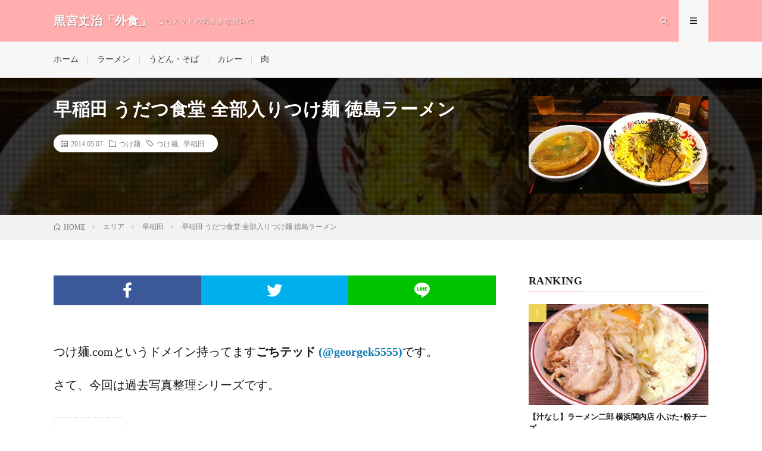

--- FILE ---
content_type: text/html; charset=UTF-8
request_url: https://gochilog.com/udatushokudou-tsukemen/
body_size: 9094
content:
<!DOCTYPE html><html lang="ja" prefix="og: http://ogp.me/ns#"><head prefix="og: http://ogp.me/ns# fb: http://ogp.me/ns/fb# article: http://ogp.me/ns/article#"><meta charset="UTF-8"><link media="all" href="https://gochilog.com/wp-content/cache/autoptimize/9/css/autoptimize_5d624cd817384cb97d963c0ab7740b40.css" rel="stylesheet"><title>早稲田 うだつ食堂 全部入りつけ麺 徳島ラーメン │ 黒宮丈治「外食」</title><meta name='robots' content='max-image-preview:large'/><link rel='dns-prefetch' href='//www.googletagmanager.com'/><link rel='dns-prefetch' href='//stats.wp.com'/><link rel='dns-prefetch' href='//i0.wp.com'/><link rel='dns-prefetch' href='//c0.wp.com'/><link rel='dns-prefetch' href='//pagead2.googlesyndication.com'/><link href='https://www.doubleclickbygoogle.com' rel='preconnect'/><link href='https://www.google.com' rel='preconnect'/><link href='https://fonts.google.com' rel='preconnect'/><link href='https://www.instagram.com' rel='preconnect'/><link href='https://wp.com' rel='preconnect'/><link href='https://developers.google.com' rel='preconnect'/><link rel="alternate" title="oEmbed (JSON)" type="application/json+oembed" href="https://gochilog.com/wp-json/oembed/1.0/embed?url=https%3A%2F%2Fgochilog.com%2Fudatushokudou-tsukemen%2F"/><link rel="alternate" title="oEmbed (XML)" type="text/xml+oembed" href="https://gochilog.com/wp-json/oembed/1.0/embed?url=https%3A%2F%2Fgochilog.com%2Fudatushokudou-tsukemen%2F&#038;format=xml"/><link rel='stylesheet' id='pz-linkcard-css' href='https://gochilog.com/wp-content/cache/autoptimize/9/css/autoptimize_single_def15827391cb6826bc25c3607d23186.css?ver=2.5.5.3' type='text/css' media='all'/> <script type="text/javascript" src="https://gochilog.com/wp-includes/js/jquery/jquery.min.js?ver=3.7.1" id="jquery-core-js"></script>  <script type="text/javascript" src="https://www.googletagmanager.com/gtag/js?id=UA-42461221-1" id="google_gtagjs-js" async></script> <script type="text/javascript" id="google_gtagjs-js-after">window.dataLayer=window.dataLayer||[];function gtag(){dataLayer.push(arguments);}gtag('set','linker',{"domains":["gochilog.com"]});gtag("js",new Date());gtag("set","developer_id.dZTNiMT",true);gtag("config","UA-42461221-1",{"anonymize_ip":true});</script> <link rel="https://api.w.org/" href="https://gochilog.com/wp-json/"/><link rel="alternate" title="JSON" type="application/json" href="https://gochilog.com/wp-json/wp/v2/posts/632"/><link rel="canonical" href="https://gochilog.com/udatushokudou-tsukemen/"/> <script src='https://logown.info/?dm=b7dee32d042f4b1a2f90bc1bedf69baa&amp;action=load&amp;blogid=9&amp;siteid=1&amp;t=1337490377&amp;back=https%3A%2F%2Fgochilog.com%2Fudatushokudou-tsukemen%2F' type='text/javascript'></script><meta name="generator" content="Site Kit by Google 1.48.1"/><link class="css-async" rel href="https://gochilog.com/wp-content/themes/lionmedia/css/content.css"><link class="css-async" rel href="https://gochilog.com/wp-content/themes/lionmedia/css/icon.css"><meta http-equiv="X-UA-Compatible" content="IE=edge"><meta name="viewport" content="width=device-width, initial-scale=1, shrink-to-fit=no"><link rel="dns-prefetch" href="//www.google.com"><link rel="dns-prefetch" href="//www.google-analytics.com"><link rel="dns-prefetch" href="//fonts.googleapis.com"><link rel="dns-prefetch" href="//fonts.gstatic.com"><link rel="dns-prefetch" href="//pagead2.googlesyndication.com"><link rel="dns-prefetch" href="//googleads.g.doubleclick.net"><link rel="dns-prefetch" href="//www.gstatic.com"><style type="text/css">.l-header,.searchNavi__title,.key__cat,.eyecatch__cat,.rankingBox__title,.categoryDescription,.pagetop,.contactTable__header .required,.heading.heading-primary .heading__bg,.btn__link:hover,.widget .tag-cloud-link:hover,.comment-respond .submit:hover,.comments__list .comment-reply-link:hover,.widget .calendar_wrap tbody a:hover,.comments__list .comment-meta,.ctaPost__btn{background:#ffadad}.heading.heading-first,.heading.heading-widget::before,.heading.heading-footer::before,.btn__link,.widget .tag-cloud-link,.comment-respond .submit,.comments__list .comment-reply-link,.content a:hover,.t-light .l-footer,.ctaPost__btn{border-color:#ffadad}.categoryBox__title,.dateList__item a[rel="tag"]:hover,.dateList__item a[rel="category"]:hover,.copySns__copyLink:hover,.btn__link,.widget .tag-cloud-link,.comment-respond .submit,.comments__list .comment-reply-link,.widget a:hover,.widget ul li .rsswidget,.content a,.related__title,.ctaPost__btn:hover{color:#ffadad}.c-user01{color:#000!important}.bgc-user01{background:#000!important}.hc-user01:hover{color:#000!important}.c-user02{color:#000!important}.bgc-user02{background:#000!important}.hc-user02:hover{color:#000!important}.c-user03{color:#000!important}.bgc-user03{background:#000!important}.hc-user03:hover{color:#000!important}.c-user04{color:#000!important}.bgc-user04{background:#000!important}.hc-user04:hover{color:#000!important}.c-user05{color:#000!important}.bgc-user05{background:#000!important}.hc-user05:hover{color:#000!important}.singleTitle{background-image:url(https://i0.wp.com/gochilog.com/wp-content/uploads/sites/9/2014/05/udatutukemen.jpg?resize=510%2C277&ssl=1)}.content h2{position:relative;padding:10px 20px;color:#fff;background:#ffadad;box-shadow:0 1px 3px rgba(0,0,0,.25)}.content h2::before,.content h2::after{content:"";position:absolute;top:100%;height:0;width:0;border:5px solid transparent;border-top:5px solid #1a3654}.content h2::before{right:0;border-left:5px solid #1a3654}.content h2::after{left:0;border-right:5px solid #1a3654}.content h3{padding:20px;color:#191919;border:1px solid #e5e5e5;border-left:5px solid #ffadad}</style><meta name="google-adsense-platform-account" content="ca-host-pub-2644536267352236"><meta name="google-adsense-platform-domain" content="sitekit.withgoogle.com">  <script type="text/javascript" async="async" src="https://pagead2.googlesyndication.com/pagead/js/adsbygoogle.js?client=ca-pub-3998872400778497" crossorigin="anonymous"></script>    <script type="text/javascript">(function(w,d,s,l,i){w[l]=w[l]||[];w[l].push({'gtm.start':new Date().getTime(),event:'gtm.js'});var f=d.getElementsByTagName(s)[0],j=d.createElement(s),dl=l!='dataLayer'?'&l='+l:'';j.async=true;j.src='https://www.googletagmanager.com/gtm.js?id='+i+dl;f.parentNode.insertBefore(j,f);})(window,document,'script','dataLayer','GTM-TCV25MN');</script> <link rel="icon" href="https://i0.wp.com/gochilog.com/wp-content/uploads/sites/9/2017/07/cropped-gochlog.png?fit=32%2C32&#038;ssl=1" sizes="32x32"/><link rel="icon" href="https://i0.wp.com/gochilog.com/wp-content/uploads/sites/9/2017/07/cropped-gochlog.png?fit=192%2C192&#038;ssl=1" sizes="192x192"/><link rel="apple-touch-icon" href="https://i0.wp.com/gochilog.com/wp-content/uploads/sites/9/2017/07/cropped-gochlog.png?fit=180%2C180&#038;ssl=1"/><meta name="msapplication-TileImage" content="https://i0.wp.com/gochilog.com/wp-content/uploads/sites/9/2017/07/cropped-gochlog.png?fit=270%2C270&#038;ssl=1"/><meta property="og:site_name" content="黒宮丈治「外食」"/><meta property="og:type" content="article"/><meta property="og:title" content="早稲田 うだつ食堂 全部入りつけ麺 徳島ラーメン"/><meta property="og:description" content="つけ麺.comというドメイン持ってますごちテッド (@georgek5555)です。 さて、今回は過去写真整理シリーズです。 目次 1. 都内でも珍しい徳島ラーメンのお店2. 特にオススメの全部入りつ [&hellip;]"/><meta property="og:url" content="https://gochilog.com/udatushokudou-tsukemen/"/><meta property="og:image" content="https://i0.wp.com/gochilog.com/wp-content/uploads/sites/9/2014/05/udatutukemen.jpg?resize=510%2C277&ssl=1"/><meta name="twitter:card" content="summary_large_image"/> <script data-ad-client="ca-pub-3998872400778497" async src="https://pagead2.googlesyndication.com/pagead/js/adsbygoogle.js"></script> </head><body data-rsssl=1 class="t-light"><header class="l-header"><div class="container"><div class="siteTitle"><p class="siteTitle__name  u-txtShdw"> <a class="siteTitle__link" href="https://gochilog.com"> <span class="siteTitle__main">黒宮丈治「外食」</span> </a> <span class="siteTitle__sub">ごちテッドの気ままな食レポ</span></p></div><nav class="menuNavi"><ul class="menuNavi__list"><li class="menuNavi__item u-txtShdw"><span class="menuNavi__link icon-search" id="menuNavi__search" onclick="toggle__search();"></span></li><li class="menuNavi__item u-txtShdw"><span class="menuNavi__link menuNavi__link-current icon-menu" id="menuNavi__menu" onclick="toggle__menu();"></span></li></ul></nav></div></header><div class="l-extraNone" id="extra__search"><div class="container"><div class="searchNavi"><div class="searchBox"><form class="searchBox__form" method="get" target="_top" action="https://gochilog.com/"> <input class="searchBox__input" type="text" maxlength="50" name="s" placeholder="記事検索"><button class="searchBox__submit icon-search" type="submit" value="search"> </button></form></div></div></div></div><div class="l-extra" id="extra__menu"><div class="container container-max"><nav class="globalNavi"><ul class="globalNavi__list"><li id="menu-item-1301" class="menu-item menu-item-type-custom menu-item-object-custom menu-item-home menu-item-1301"><a href="https://gochilog.com/">ホーム</a></li><li id="menu-item-936" class="menu-item menu-item-type-taxonomy menu-item-object-category menu-item-936"><a href="https://gochilog.com/category/noodle/ramen/">ラーメン</a></li><li id="menu-item-1260" class="menu-item menu-item-type-taxonomy menu-item-object-category menu-item-1260"><a href="https://gochilog.com/category/udonsoba/">うどん・そば</a></li><li id="menu-item-938" class="menu-item menu-item-type-taxonomy menu-item-object-category menu-item-938"><a href="https://gochilog.com/category/curry/">カレー</a></li><li id="menu-item-242" class="menu-item menu-item-type-taxonomy menu-item-object-category menu-item-242"><a href="https://gochilog.com/category/meat/">肉</a></li></ul></nav></div></div><div class="singleTitle"><div class="container"><div class="singleTitle__heading"><h1 class="heading heading-singleTitle u-txtShdw">早稲田 うだつ食堂 全部入りつけ麺 徳島ラーメン</h1><ul class="dateList dateList-singleTitle"><li class="dateList__item icon-calendar">2014.05.07</li><li class="dateList__item icon-folder"><a class="hc" href="https://gochilog.com/category/noodle/tsukemen/" rel="category">つけ麺</a></li><li class="dateList__item icon-tag"><a href="https://gochilog.com/tag/%e3%81%a4%e3%81%91%e9%ba%ba/" rel="tag">つけ麺</a>, <a href="https://gochilog.com/tag/waseda/" rel="tag">早稲田</a></li></ul></div><div class="eyecatch eyecatch-singleTitle"> <img src="https://i0.wp.com/gochilog.com/wp-content/uploads/sites/9/2014/05/udatutukemen.jpg?resize=510%2C277&ssl=1" alt="早稲田 うだつ食堂 全部入りつけ麺 徳島ラーメン" width="510" height="277"></div></div></div><div class="breadcrumb"><div class="container"><ul class="breadcrumb__list"><li class="breadcrumb__item" itemscope itemtype="https://data-vocabulary.org/Breadcrumb"><a href="https://gochilog.com/" itemprop="url"><span class="icon-home" itemprop="title">HOME</span></a></li><li class="breadcrumb__item" itemscope itemtype="http://data-vocabulary.org/Breadcrumb"><a href="https://gochilog.com/category/area/" itemprop="url"><span itemprop="title">エリア</span></a></li><li class="breadcrumb__item" itemscope itemtype="http://data-vocabulary.org/Breadcrumb"><a href="https://gochilog.com/category/area/waseda/" itemprop="url"><span itemprop="title">早稲田</span></a></li><li class="breadcrumb__item">早稲田 うだつ食堂 全部入りつけ麺 徳島ラーメン</li></ul></div></div><div class="l-wrapper"><main class="l-main"><aside><ul class="socialList"><li class="socialList__item"><a class="socialList__link icon-facebook" href="https://www.facebook.com/sharer.php?u=https%3A%2F%2Fgochilog.com%2Fudatushokudou-tsukemen%2F&amp;t=%E6%97%A9%E7%A8%B2%E7%94%B0+%E3%81%86%E3%81%A0%E3%81%A4%E9%A3%9F%E5%A0%82+%E5%85%A8%E9%83%A8%E5%85%A5%E3%82%8A%E3%81%A4%E3%81%91%E9%BA%BA+%E5%BE%B3%E5%B3%B6%E3%83%A9%E3%83%BC%E3%83%A1%E3%83%B3" target="_blank" title="Facebookで共有"></a></li><li class="socialList__item"><a class="socialList__link icon-twitter" href="https://twitter.com/intent/tweet?text=%E6%97%A9%E7%A8%B2%E7%94%B0+%E3%81%86%E3%81%A0%E3%81%A4%E9%A3%9F%E5%A0%82+%E5%85%A8%E9%83%A8%E5%85%A5%E3%82%8A%E3%81%A4%E3%81%91%E9%BA%BA+%E5%BE%B3%E5%B3%B6%E3%83%A9%E3%83%BC%E3%83%A1%E3%83%B3&amp;https%3A%2F%2Fgochilog.com%2Fudatushokudou-tsukemen%2F&amp;url=https%3A%2F%2Fgochilog.com%2Fudatushokudou-tsukemen%2F" target="_blank" title="Twitterで共有"></a></li><li class="socialList__item"><a class="socialList__link icon-line" href="https://line.naver.jp/R/msg/text/?%E6%97%A9%E7%A8%B2%E7%94%B0+%E3%81%86%E3%81%A0%E3%81%A4%E9%A3%9F%E5%A0%82+%E5%85%A8%E9%83%A8%E5%85%A5%E3%82%8A%E3%81%A4%E3%81%91%E9%BA%BA+%E5%BE%B3%E5%B3%B6%E3%83%A9%E3%83%BC%E3%83%A1%E3%83%B3%0D%0Ahttps%3A%2F%2Fgochilog.com%2Fudatushokudou-tsukemen%2F" target="_blank" title="LINEで送る"></a></li></ul></aside><section class="content"><p>つけ麺.comというドメイン持ってます<b>ごちテッド <a href="https://twitter.com/georgek5555" target="blank" rel="noopener noreferrer"><font color="#117cb2">(@georgek5555)</font></a></b>です。</p><p>さて、今回は過去写真整理シリーズです。</p><div class="outline"> <span class="outline__title">目次</span> <input class="outline__toggle" id="outline__toggle" type="checkbox"> <label class="outline__switch" for="outline__toggle"></label><ul class="outline__list outline__list-2"><li class="outline__item"><a class="outline__link" href="#outline__1"><span class="outline__number">1.</span> 都内でも珍しい徳島ラーメンのお店</a></li><li class="outline__item"><a class="outline__link" href="#outline__2"><span class="outline__number">2.</span> 特にオススメの全部入りつけ麺</a></li><li class="outline__item"><a class="outline__link" href="#outline__3"><span class="outline__number">3.</span> 割りスープも濃厚豚骨です</a><ul class="outline__list outline__list-3"><li class="outline__item"><a class="outline__link" href="#outline__3_1"><span class="outline__number">3.1.</span> うだつ食堂</a></li></ul></li></ul></div><h2 id="outline__1">都内でも珍しい徳島ラーメンのお店</h2><p>ラーメン好きの間の中で密かに人気があるのが徳島ラーメン。<br/> 濃厚な豚骨と醤油、そして甘辛く煮た肉に生卵という最強の組み合わせで迎え入れてくれる脳内をシアワセにしてくれるというラーメンです。<br/> しかし都内では徳島ラーメンが食べられる店が以外に少ないんですよね。<br/> 今回ご紹介する早稲田にある『うだつ食堂』はそんな本格的な徳島ラーメンが食べられるお店。<br/> <img fetchpriority="high" decoding="async" src="https://i0.wp.com/gochilog.com/wp-content/uploads/sites/9/2014/05/udatushokudou.jpg?resize=500%2C373&#038;ssl=1" alt="うだつ食堂 徳島ラーメン 都内 つけ麺 早稲田" title="udatushokudou.JPG" border="0" width="500" height="373" data-recalc-dims="1"/><br/> 今回は昔の写真なのであまり詳細な写真がありませんが、とにかくここはごちテッドの中でもかなりオススメなお店です。</p><p>場所は地下鉄だと東西線早稲田駅から歩いて10分くらい、一番近いのが都電荒川線の早稲田駅から歩いていくのがいいかもしれません。<br/> 場所的には近所の人以外は車じゃないとなかなか行きづらい場所なんですが、油そばのメッカである早稲田エリアの中でどうどうと人気のお店です。<br/> 特に平日は深夜の3時までやっているので、ちょっと遅い時間なんかにも行けるので最高です。</p><h2 id="outline__2">特にオススメの全部入りつけ麺</h2><p>本来の徳島ラーメンを楽しむなら通常の中華そばがオススメではあるのですが、ごちテッドがここで一番オススメしているのは『全部入りつけ麺』<br/> 並盛と大盛が値段が一緒で1,000円と少しお高めなんですが、食べたらわかります。この値段でこの内容とは！という感じです。</p><p>というわけでまず全体像がこちら。<br/> <img decoding="async" src="https://i0.wp.com/gochilog.com/wp-content/uploads/sites/9/2014/05/udatutukemen.jpg?resize=510%2C277&#038;ssl=1" alt="うだつ食堂 つけ麺 徳島 ラーメン 全部入り トッピング 試食 感想" title="udatutukemen.JPG" border="0" width="510" height="277" data-recalc-dims="1"/><br/> 分かりますか？この豪華さ。<br/> もちろん通常のつけ麺でも十分に美味しいのですが、全部入りにするとありとあらゆるトッピングが入ってきて、うだつ食堂の真髄が味わえます。<br/> <img decoding="async" src="https://i0.wp.com/gochilog.com/wp-content/uploads/sites/9/2014/05/tokushimaramen.jpg?resize=500%2C373&#038;ssl=1" alt="うだつ 早稲田 徳島ラーメン つけ麺 都内 感想" title="tokushimaramen.JPG" border="0" width="500" height="373" data-recalc-dims="1"/><br/> まずこちらの麺部。<br/> わりとつけ麺にしては細い中太麺麺の上に、特製の金糸卵がたっぷり。<br/> そして特製のもやし。このもやしは店の看板にも『もやしも違う』と豪語するだけあって、とにかくシャキシャキして臭みもなくめちゃくちゃ美味しいもやしです。<br/> さらにその上に徳島名物のフィッシュカツが乗って・・・いたのですが、今は通常のチャーシューになっているようですね。<br/> そしてたっぷりともられた海苔。とにかく豪華です。<br/> <img loading="lazy" decoding="async" src="https://i0.wp.com/gochilog.com/wp-content/uploads/sites/9/2014/05/udatushokudo.jpg?resize=500%2C377&#038;ssl=1" alt="うだつ食堂 つけ麺 徳島ラーメン 早稲田 感想" title="udatushokudo.JPG" border="0" width="500" height="377" data-recalc-dims="1"/><br/> そしてこのスープの方がかなりヤバイ。<br/> 見たっとりのこの分厚い豚バラのチャーシュー。これがとにかくデカイし、めっちゃ肉厚でうまうまです。<br/> とにかくこれを食べて欲しいから全部入りにして欲しいほど。<br/> そして徳島ラーメンといえばという生卵に、<br/> <img loading="lazy" decoding="async" src="https://i0.wp.com/gochilog.com/wp-content/uploads/sites/9/2014/05/tokushimaramen1.jpg?resize=500%2C467&#038;ssl=1" alt="徳島ラーメン 中華そば 都内 うだつ食堂 感想 東京" title="tokushimaramen.JPG" border="0" width="500" height="467" data-recalc-dims="1"/><br/> もちろん徳島ラーメン伝統の甘辛い豚バラ肉も入っています。<br/> もう何を食べても口の中がシアワセになっていくしかないんです。</p><h2 id="outline__3">割りスープも濃厚豚骨です</h2><p>そして食べ終える頃か、少し麺をのこしてスープ割りをもらってください。<br/> お店によりますが、スープ割りって大体薄い出汁みたいなのが主流ですが、ここはそば湯などを入れる急須みたいなのに、めちゃくちゃ濃厚な豚骨スープをたっぷり入れてくれるんです。<br/> 正直この割りスープだけでもいいくらい美味しいやつ。<br/> これを入れて呑むとさらに別の味わいが足されて、最後までとにかく美味しく頂けます。<br/> 今回は過去写真で、あまり詳細写真が紹介出来ませんでしたが、とにかくちょっと遅い時間なんかに濃厚なラーメン食べたいなーと思って車走らせている方なんかはオススメです。</p><p>ちょっと難点なのが、行くタイミングによって味にムラがあるというところでしょうか。<br/> めちゃくちゃ美味しい時と、そうでも無い時があったりするので、そのへんはものは試しで行ってみてください。全部入りを頼んだ時にチャーシューがこんな感じでプリっとジューシーな感じの時は完全にあたりです。</p><h3 id="outline__3_1">うだつ食堂</h3><h4>[住 所]東京都新宿区西早稲田1-11-1<br/> [時　間] 月〜土 11:00〜27:00　日・祝 11:30〜22:00<br/> [定休日] 無休</h4><p><iframe loading="lazy" src="https://www.google.com/maps/embed?pb=!1m18!1m12!1m3!1d3239.620840962332!2d139.723166!3d35.71094699999997!2m3!1f0!2f0!3f0!3m2!1i1024!2i768!4f13.1!3m3!1m2!1s0x60188d0495d98921%3A0x25816669fffc02a0!2z44GG44Gg44Gk6aOf5aCC!5e0!3m2!1sja!2sjp!4v1399441389779" width="500" height="350" frameborder="0" style="border:0"></iframe></p></section><aside><ul class="socialList"><li class="socialList__item"><a class="socialList__link icon-facebook" href="https://www.facebook.com/sharer.php?u=https%3A%2F%2Fgochilog.com%2Fudatushokudou-tsukemen%2F&amp;t=%E6%97%A9%E7%A8%B2%E7%94%B0+%E3%81%86%E3%81%A0%E3%81%A4%E9%A3%9F%E5%A0%82+%E5%85%A8%E9%83%A8%E5%85%A5%E3%82%8A%E3%81%A4%E3%81%91%E9%BA%BA+%E5%BE%B3%E5%B3%B6%E3%83%A9%E3%83%BC%E3%83%A1%E3%83%B3" target="_blank" title="Facebookで共有"></a></li><li class="socialList__item"><a class="socialList__link icon-twitter" href="https://twitter.com/intent/tweet?text=%E6%97%A9%E7%A8%B2%E7%94%B0+%E3%81%86%E3%81%A0%E3%81%A4%E9%A3%9F%E5%A0%82+%E5%85%A8%E9%83%A8%E5%85%A5%E3%82%8A%E3%81%A4%E3%81%91%E9%BA%BA+%E5%BE%B3%E5%B3%B6%E3%83%A9%E3%83%BC%E3%83%A1%E3%83%B3&amp;https%3A%2F%2Fgochilog.com%2Fudatushokudou-tsukemen%2F&amp;url=https%3A%2F%2Fgochilog.com%2Fudatushokudou-tsukemen%2F" target="_blank" title="Twitterで共有"></a></li><li class="socialList__item"><a class="socialList__link icon-line" href="https://line.naver.jp/R/msg/text/?%E6%97%A9%E7%A8%B2%E7%94%B0+%E3%81%86%E3%81%A0%E3%81%A4%E9%A3%9F%E5%A0%82+%E5%85%A8%E9%83%A8%E5%85%A5%E3%82%8A%E3%81%A4%E3%81%91%E9%BA%BA+%E5%BE%B3%E5%B3%B6%E3%83%A9%E3%83%BC%E3%83%A1%E3%83%B3%0D%0Ahttps%3A%2F%2Fgochilog.com%2Fudatushokudou-tsukemen%2F" target="_blank" title="LINEで送る"></a></li></ul></aside><aside class="profile"><div class="profile__imgArea"> <img src="https://gochilog.com/wp-content/uploads/sites/5/2013/09/gochited.jpg" alt="黒宮丈治（ごちテッド）" width="60" height="60"><ul class="profile__list"><li class="profile__item"><a class="profile__link icon-facebook" href="https://facebook.com/georgek5555"></a></li><li class="profile__item"><a class="profile__link icon-twitter" href="https://twitter.com/georgek5555"></a></li><li class="profile__item"><a class="profile__link icon-instagram" href="https://instagram.com/georgek5555"></a></li></ul></div><div class="profile__contents"><h2 class="profile__name">Author：黒宮丈治（ごちテッド） <span class="btn"><a class="btn__link btn__link-profile" href="https://gochilog.com/author/gochited/">投稿一覧</a></span></h2><div class="profile__description">1978年生まれ、福岡県出身。30種以上の職を渡り歩いた後、フリーライター／プランナーとして活動。取材＆インタビュー記事を中心に、エンタメからグルメ、ビジネスまで幅広く執筆。食べ物写真を掲載したTumblrブログ・飯写はフォロワー12万人超。</div></div></aside></main><div class="l-sidebar"><div class="widgetSticky"><aside class="widget widget-sticky"><h2 class="heading heading-widget">RANKING</h2><ol class="rankListWidget"><li class="rankListWidget__item"><div class="eyecatch eyecatch-widget u-txtShdw"> <a href="https://gochilog.com/ramenjirou-kannai-shirunashi/"> <img width="730" height="410" src="https://i0.wp.com/gochilog.com/wp-content/uploads/sites/9/2014/04/jiroukannai-shirunashi.jpg?resize=730%2C410&amp;ssl=1" class="attachment-icatch size-icatch wp-post-image" alt="ラーメン二郎　関内 汁なし" decoding="async" loading="lazy"/> </a></div><h3 class="rankListWidget__title"><a href="https://gochilog.com/ramenjirou-kannai-shirunashi/">【汁なし】ラーメン二郎 横浜関内店 小ぶた+粉チーズ</a></h3><div class="dateList dateList-widget"> <span class="dateList__item icon-folder"><a href="https://gochilog.com/category/noodle/ramen/" rel="category tag">ラーメン</a> <a href="https://gochilog.com/category/area/yokohama/" rel="category tag">横浜</a></span></div></li><li class="rankListWidget__item"><div class="eyecatch eyecatch-widget u-txtShdw"> <a href="https://gochilog.com/bakumoriaburaaburamen/"> <img width="730" height="410" src="https://i0.wp.com/gochilog.com/wp-content/uploads/sites/9/2013/09/hiratahishu_aburaaburamen.jpg?resize=730%2C410&amp;ssl=1" class="attachment-icatch size-icatch wp-post-image" alt="爆盛油脂麺 五反田 平太周" decoding="async" loading="lazy"/> </a></div><h3 class="rankListWidget__title"><a href="https://gochilog.com/bakumoriaburaaburamen/">【背脂地獄】大崎広小路 平太周 味庵 爆盛油脂麺</a></h3><div class="dateList dateList-widget"> <span class="dateList__item icon-folder"><a href="https://gochilog.com/category/noodle/ramen/" rel="category tag">ラーメン</a> <a href="https://gochilog.com/category/area/gotanda/" rel="category tag">五反田</a></span></div></li><li class="rankListWidget__item"><div class="eyecatch eyecatch-widget u-txtShdw"> <a href="https://gochilog.com/omusubinogaba-akiba/"> <img width="730" height="410" src="https://i0.wp.com/gochilog.com/wp-content/uploads/sites/9/2013/09/IMG_6758.jpg?resize=730%2C410&amp;ssl=1" class="attachment-icatch size-icatch wp-post-image" alt="" decoding="async" loading="lazy"/> </a></div><h3 class="rankListWidget__title"><a href="https://gochilog.com/omusubinogaba-akiba/">おむすびのGABA 秋葉原店</a></h3><div class="dateList dateList-widget"> <span class="dateList__item icon-folder"><a href="https://gochilog.com/category/japanese/onigiri/" rel="category tag">おにぎり</a> <a href="https://gochilog.com/category/area/akiba/" rel="category tag">秋葉原</a></span></div></li><li class="rankListWidget__item"><div class="eyecatch eyecatch-widget u-txtShdw"> <a href="https://gochilog.com/ikebukuro-mibu-nikusoba/"> <img width="730" height="410" src="https://i0.wp.com/gochilog.com/wp-content/uploads/sites/9/2015/10/rayusobamibu.jpg?resize=730%2C410&amp;ssl=1" class="attachment-icatch size-icatch wp-post-image" alt="ラー油つけ蕎麦 池袋 壬生 感想" decoding="async" loading="lazy"/> </a></div><h3 class="rankListWidget__title"><a href="https://gochilog.com/ikebukuro-mibu-nikusoba/">なぜ蕎麦にラー油を入れるのか。 池袋 壬生 肉そば</a></h3><div class="dateList dateList-widget"> <span class="dateList__item icon-folder"><a href="https://gochilog.com/category/udonsoba/" rel="category tag">うどん・そば</a> <a href="https://gochilog.com/category/area/ikebukuro/" rel="category tag">池袋</a></span></div></li><li class="rankListWidget__item"><div class="eyecatch eyecatch-widget u-txtShdw"> <a href="https://gochilog.com/gottsu-akiba/"> <img width="730" height="410" src="https://i0.wp.com/gochilog.com/wp-content/uploads/sites/9/2013/09/IMG_3532.jpg?resize=730%2C410&amp;ssl=1" class="attachment-icatch size-icatch wp-post-image" alt="" decoding="async" loading="lazy"/> </a></div><h3 class="rankListWidget__title"><a href="https://gochilog.com/gottsu-akiba/">超ごってり麺 ごっつ 秋葉原店</a></h3><div class="dateList dateList-widget"> <span class="dateList__item icon-folder"><a href="https://gochilog.com/category/noodle/ramen/" rel="category tag">ラーメン</a> <a href="https://gochilog.com/category/area/akiba/" rel="category tag">秋葉原</a></span></div></li></ol></aside></div></div></div>  <script type="application/ld+json">{
  "@context": "http://schema.org",
  "@type": "Article ",
  "mainEntityOfPage":{
	  "@type": "WebPage",
	  "@id": "https://gochilog.com/udatushokudou-tsukemen/"
  },
  "headline": "早稲田 うだつ食堂 全部入りつけ麺 徳島ラーメン",
  "image": {
	  "@type": "ImageObject",
	  "url": "https://i0.wp.com/gochilog.com/wp-content/uploads/sites/9/2014/05/udatutukemen.jpg?resize=510%2C277&ssl=1",
	  "height": "277",
	  "width": "510"
	    },
  "datePublished": "2014-05-07T14:47:52+0900",
  "dateModified": "2020-06-15T02:07:06+0900",
  "author": {
	  "@type": "Person",
	  "name": "黒宮丈治（ごちテッド）"
  },
  "publisher": {
	  "@type": "Organization",
	  "name": "黒宮丈治「外食」",
	  "logo": {
		  "@type": "ImageObject",
		  		    		    "url": "",
		    "width": "",
		    "height":""
		    		  	  }
  },
  "description": "つけ麺.comというドメイン持ってますごちテッド (@georgek5555)です。 さて、今回は過去写真整理シリーズです。 目次 1. 都内でも珍しい徳島ラーメンのお店2. 特にオススメの全部入りつ [&hellip;]"
  }</script> <footer class="l-footer"><div class="container"><div class="pagetop u-txtShdw"><a class="pagetop__link" href="#top">Back to Top</a></div><div class="copySns copySns-noBorder"><div class="copySns__copy"> © Copyright <a class="copyright__link" href="https://gochilog.com">黒宮丈治「外食」</a>. <span class="copySns__copyInfo u-none"> 黒宮丈治「外食」 by <a class="copySns__copyLink" href="http://fit-jp.com/" target="_blank">FIT-Web Create</a>. Powered by <a class="copySns__copyLink" href="https://wordpress.org/" target="_blank">WordPress</a>. </span></div></div></div></footer>  <script type="speculationrules">{"prefetch":[{"source":"document","where":{"and":[{"href_matches":"/*"},{"not":{"href_matches":["/wp-*.php","/wp-admin/*","/wp-content/uploads/sites/9/*","/wp-content/*","/wp-content/plugins/*","/wp-content/themes/lionmedia-child/*","/wp-content/themes/lionmedia/*","/*\\?(.+)"]}},{"not":{"selector_matches":"a[rel~=\"nofollow\"]"}},{"not":{"selector_matches":".no-prefetch, .no-prefetch a"}}]},"eagerness":"conservative"}]}</script>  <noscript> <iframe src="https://www.googletagmanager.com/ns.html?id=GTM-TCV25MN" height="0" width="0" style="display:none;visibility:hidden"></iframe> </noscript>  <script type="text/javascript" src="https://gochilog.com/wp-includes/js/dist/vendor/wp-polyfill.min.js?ver=3.15.0" id="wp-polyfill-js"></script> <script type="text/javascript" id="contact-form-7-js-extra">var wpcf7={"api":{"root":"https://gochilog.com/wp-json/","namespace":"contact-form-7/v1"}};</script> <script type="text/javascript" src="https://stats.wp.com/e-202603.js" id="jetpack-stats-js" data-wp-strategy="defer"></script> <script type="text/javascript" id="jetpack-stats-js-after">_stq=window._stq||[];_stq.push(["view",JSON.parse("{\"v\":\"ext\",\"blog\":\"59227524\",\"post\":\"632\",\"tz\":\"9\",\"srv\":\"gochilog.com\",\"j\":\"1:13.6.1\"}")]);_stq.push(["clickTrackerInit","59227524","632"]);</script> <script>function toggle__search(){extra__search.className="l-extra";extra__menu.className="l-extraNone";menuNavi__search.className="menuNavi__link menuNavi__link-current icon-search ";menuNavi__menu.className="menuNavi__link icon-menu";}function toggle__menu(){extra__search.className="l-extraNone";extra__menu.className="l-extra";menuNavi__search.className="menuNavi__link icon-search";menuNavi__menu.className="menuNavi__link menuNavi__link-current icon-menu";}</script><script>Array.prototype.forEach.call(document.getElementsByClassName("css-async"),function(e){e.rel="stylesheet"});</script> <script defer src="https://gochilog.com/wp-content/cache/autoptimize/9/js/autoptimize_ae20b25be2bc9d71b7ea3fc317297eb8.js"></script><script defer src="https://static.cloudflareinsights.com/beacon.min.js/vcd15cbe7772f49c399c6a5babf22c1241717689176015" integrity="sha512-ZpsOmlRQV6y907TI0dKBHq9Md29nnaEIPlkf84rnaERnq6zvWvPUqr2ft8M1aS28oN72PdrCzSjY4U6VaAw1EQ==" data-cf-beacon='{"version":"2024.11.0","token":"7bdbec5a66324786ab493adfbadb00e0","r":1,"server_timing":{"name":{"cfCacheStatus":true,"cfEdge":true,"cfExtPri":true,"cfL4":true,"cfOrigin":true,"cfSpeedBrain":true},"location_startswith":null}}' crossorigin="anonymous"></script>
</body></html>

--- FILE ---
content_type: text/html; charset=utf-8
request_url: https://www.google.com/recaptcha/api2/aframe
body_size: 264
content:
<!DOCTYPE HTML><html><head><meta http-equiv="content-type" content="text/html; charset=UTF-8"></head><body><script nonce="hornsde2jLlDSugZuBw3Ug">/** Anti-fraud and anti-abuse applications only. See google.com/recaptcha */ try{var clients={'sodar':'https://pagead2.googlesyndication.com/pagead/sodar?'};window.addEventListener("message",function(a){try{if(a.source===window.parent){var b=JSON.parse(a.data);var c=clients[b['id']];if(c){var d=document.createElement('img');d.src=c+b['params']+'&rc='+(localStorage.getItem("rc::a")?sessionStorage.getItem("rc::b"):"");window.document.body.appendChild(d);sessionStorage.setItem("rc::e",parseInt(sessionStorage.getItem("rc::e")||0)+1);localStorage.setItem("rc::h",'1768423244108');}}}catch(b){}});window.parent.postMessage("_grecaptcha_ready", "*");}catch(b){}</script></body></html>

--- FILE ---
content_type: text/css
request_url: https://gochilog.com/wp-content/cache/autoptimize/9/css/autoptimize_single_def15827391cb6826bc25c3607d23186.css?ver=2.5.5.3
body_size: 455
content:
@charset "UTF-8";.linkcard{margin-top:!important;margin-bottom:!important;margin-left:!important;margin-right:!important}.linkcard a{text-decoration:none}.linkcard span.external-icon{display:none}.linkcard p{display:none}.lkc-unlink{cursor:not-allowed}.lkc-external-wrap{border:0 solid #888}.lkc-internal-wrap{border:0 solid #888}.lkc-this-wrap{border:0 solid #888}.lkc-external-wrap,.lkc-internal-wrap,.lkc-this-wrap{position:relative;margin:0;padding:0;width:100%}.lkc-card{margin-top:8px;margin-bottom:8px;margin-left:8px;margin-right:8px}.lkc-content{word-break:break-all;white-space:normal;overflow:hidden;height:;margin:0}.lkc-title{font-weight:700;overflow:hidden;word-break:break-all;color:;font-size:;line-height:}.lkc-title:hover{text-decoration:underline}.lkc-url{display:block;font-weight:400;text-decoration:underline;overflow:hidden;color:;font-size:;line-height:;white-space:nowrap;text-overflow:ellipsis}.lkc-url:link{text-decoration:none}.lkc-url-info{display:inline;font-weight:400;text-decoration:underline;white-space:nowrap;overflow:hidden;text-overflow:ellipsis;color:;font-size:;line-height:}.lkc-excerpt{padding:0;overflow:hidden;color:;font-size:;line-height:}.lkc-more-text{display:inline;color:;font-size:;line-height:}.lkc-thumbnail{display:flex}.lkc-thumbnail-img{border:1px solid rgba(0,0,0,.4)!IMPORTANT;object-fit:cover}.lkc-info{display:flex;align-items:center;white-space:nowrap;overflow:hidden;padding:0;color:;font-size:;line-height:}.lkc-favicon{display:inline;height:16px;width:16px;margin:0 4px;border:none;vertical-align:middle}.lkc-domain{display:inline;text-decoration:none;margin:0 0 0 6px;color:;font-size:;line-height:}.lkc-external-added,.lkc-internal-added,.lkc-this-added{display:inline;color:;font-size:;line-height:}.lkc-date{display:inline;text-decoration:none;float:right;color:;font-size:;line-height:}.lkc-share{display:inline;text-shadow:none}.lkc-sns-tw{display:inline;margin:0;padding:0 1px;color:#5ea9dd;background-color:#f5f8fa;font-size:9px;text-decoration:underline;font-weight:700;white-space:nowrap}.lkc-sns-fb{display:inline;margin:0;padding:0 1px;color:#fff;background-color:#3864a3;font-size:9px;text-decoration:underline;font-weight:700;white-space:nowrap}.lkc-sns-hb{display:inline;margin:0;padding:0 1px;color:#ff6464;background-color:#ffefef;font-size:9px;text-decoration:underline;font-weight:700;white-space:nowrap}.lkc-sns-gp{display:inline;margin:0;padding:0 1px;color:#dd4e42;background-color:#fff;font-size:9px;text-decoration:underline;font-weight:700;white-space:nowrap}.lkc-sns-po{display:inline;margin:0;padding:0 1px;color:#eee;background-color:#ee4055;font-size:9px;text-decoration:underline;font-weight:700;white-space:nowrap}.lkc-error{display:block;padding-top:50px;margin-top:-50px}.clear{clear:both}blockquote.lkc-quote{background-color:transparent;background-image:none;padding:0;margin:0;border:none}blockquote.lkc-quote:before{content:''}blockquote.lkc-quote:after{content:''}.lkc-iframe-wrap{margin:0;width:100%}.lkc-iframe{padding:0;margin:0;width:100%}